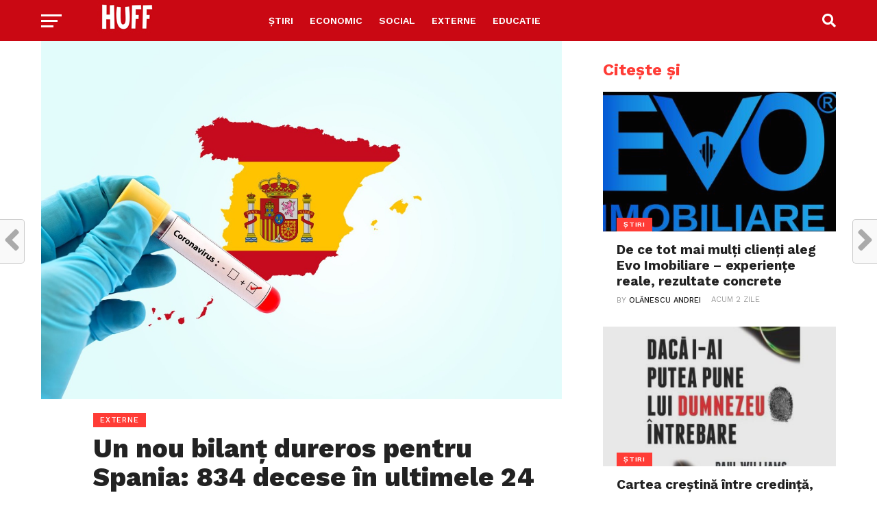

--- FILE ---
content_type: text/html; charset=utf-8
request_url: https://www.google.com/recaptcha/api2/aframe
body_size: 267
content:
<!DOCTYPE HTML><html><head><meta http-equiv="content-type" content="text/html; charset=UTF-8"></head><body><script nonce="Igsn63xqBYhuqSIABTq8rg">/** Anti-fraud and anti-abuse applications only. See google.com/recaptcha */ try{var clients={'sodar':'https://pagead2.googlesyndication.com/pagead/sodar?'};window.addEventListener("message",function(a){try{if(a.source===window.parent){var b=JSON.parse(a.data);var c=clients[b['id']];if(c){var d=document.createElement('img');d.src=c+b['params']+'&rc='+(localStorage.getItem("rc::a")?sessionStorage.getItem("rc::b"):"");window.document.body.appendChild(d);sessionStorage.setItem("rc::e",parseInt(sessionStorage.getItem("rc::e")||0)+1);localStorage.setItem("rc::h",'1769352446791');}}}catch(b){}});window.parent.postMessage("_grecaptcha_ready", "*");}catch(b){}</script></body></html>